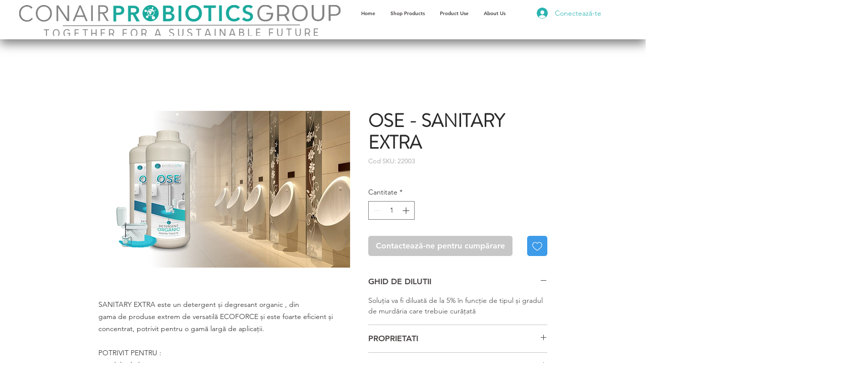

--- FILE ---
content_type: text/html; charset=utf-8
request_url: https://www.google.com/recaptcha/api2/aframe
body_size: 267
content:
<!DOCTYPE HTML><html><head><meta http-equiv="content-type" content="text/html; charset=UTF-8"></head><body><script nonce="G1Cj0T0rdxgyYYXbBaAwHw">/** Anti-fraud and anti-abuse applications only. See google.com/recaptcha */ try{var clients={'sodar':'https://pagead2.googlesyndication.com/pagead/sodar?'};window.addEventListener("message",function(a){try{if(a.source===window.parent){var b=JSON.parse(a.data);var c=clients[b['id']];if(c){var d=document.createElement('img');d.src=c+b['params']+'&rc='+(localStorage.getItem("rc::a")?sessionStorage.getItem("rc::b"):"");window.document.body.appendChild(d);sessionStorage.setItem("rc::e",parseInt(sessionStorage.getItem("rc::e")||0)+1);localStorage.setItem("rc::h",'1768992388816');}}}catch(b){}});window.parent.postMessage("_grecaptcha_ready", "*");}catch(b){}</script></body></html>